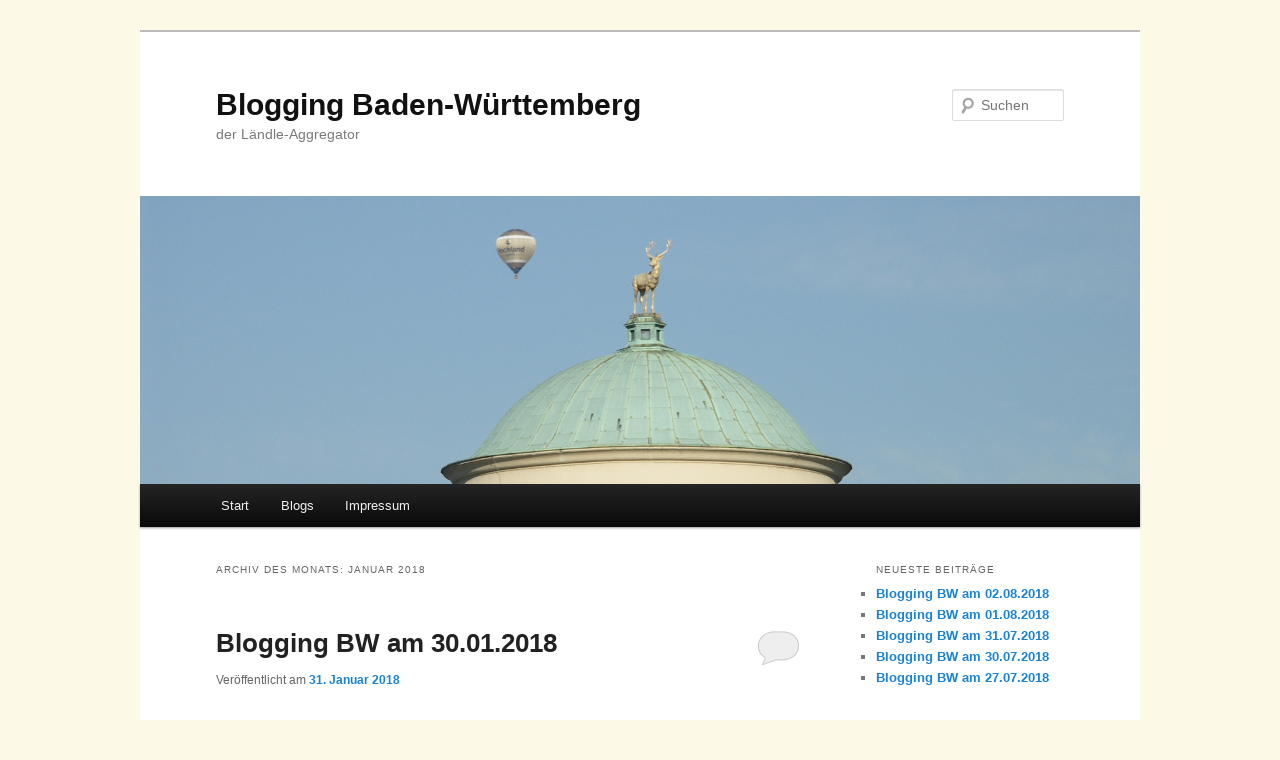

--- FILE ---
content_type: text/html; charset=UTF-8
request_url: https://blogging-bw.de/2018/01/
body_size: 12279
content:
<!DOCTYPE html>
<html lang="de">
<head>
<meta charset="UTF-8" />
<meta name="viewport" content="width=device-width, initial-scale=1.0" />
<title>
Januar | 2018 | Blogging Baden-Württemberg	</title>
<link rel="profile" href="https://gmpg.org/xfn/11" />
<link rel="stylesheet" type="text/css" media="all" href="https://blogging-bw.de/wp-content/themes/twentyeleven/style.css?ver=20251202" />
<link rel="pingback" href="https://blogging-bw.de/xmlrpc.php">
<meta name='robots' content='max-image-preview:large' />
<link rel="alternate" type="application/rss+xml" title="Blogging Baden-Württemberg &raquo; Feed" href="https://blogging-bw.de/feed/" />
<link rel="alternate" type="application/rss+xml" title="Blogging Baden-Württemberg &raquo; Kommentar-Feed" href="https://blogging-bw.de/comments/feed/" />
<style id='wp-img-auto-sizes-contain-inline-css' type='text/css'>
img:is([sizes=auto i],[sizes^="auto," i]){contain-intrinsic-size:3000px 1500px}
/*# sourceURL=wp-img-auto-sizes-contain-inline-css */
</style>
<style id='wp-emoji-styles-inline-css' type='text/css'>

	img.wp-smiley, img.emoji {
		display: inline !important;
		border: none !important;
		box-shadow: none !important;
		height: 1em !important;
		width: 1em !important;
		margin: 0 0.07em !important;
		vertical-align: -0.1em !important;
		background: none !important;
		padding: 0 !important;
	}
/*# sourceURL=wp-emoji-styles-inline-css */
</style>
<style id='wp-block-library-inline-css' type='text/css'>
:root{--wp-block-synced-color:#7a00df;--wp-block-synced-color--rgb:122,0,223;--wp-bound-block-color:var(--wp-block-synced-color);--wp-editor-canvas-background:#ddd;--wp-admin-theme-color:#007cba;--wp-admin-theme-color--rgb:0,124,186;--wp-admin-theme-color-darker-10:#006ba1;--wp-admin-theme-color-darker-10--rgb:0,107,160.5;--wp-admin-theme-color-darker-20:#005a87;--wp-admin-theme-color-darker-20--rgb:0,90,135;--wp-admin-border-width-focus:2px}@media (min-resolution:192dpi){:root{--wp-admin-border-width-focus:1.5px}}.wp-element-button{cursor:pointer}:root .has-very-light-gray-background-color{background-color:#eee}:root .has-very-dark-gray-background-color{background-color:#313131}:root .has-very-light-gray-color{color:#eee}:root .has-very-dark-gray-color{color:#313131}:root .has-vivid-green-cyan-to-vivid-cyan-blue-gradient-background{background:linear-gradient(135deg,#00d084,#0693e3)}:root .has-purple-crush-gradient-background{background:linear-gradient(135deg,#34e2e4,#4721fb 50%,#ab1dfe)}:root .has-hazy-dawn-gradient-background{background:linear-gradient(135deg,#faaca8,#dad0ec)}:root .has-subdued-olive-gradient-background{background:linear-gradient(135deg,#fafae1,#67a671)}:root .has-atomic-cream-gradient-background{background:linear-gradient(135deg,#fdd79a,#004a59)}:root .has-nightshade-gradient-background{background:linear-gradient(135deg,#330968,#31cdcf)}:root .has-midnight-gradient-background{background:linear-gradient(135deg,#020381,#2874fc)}:root{--wp--preset--font-size--normal:16px;--wp--preset--font-size--huge:42px}.has-regular-font-size{font-size:1em}.has-larger-font-size{font-size:2.625em}.has-normal-font-size{font-size:var(--wp--preset--font-size--normal)}.has-huge-font-size{font-size:var(--wp--preset--font-size--huge)}.has-text-align-center{text-align:center}.has-text-align-left{text-align:left}.has-text-align-right{text-align:right}.has-fit-text{white-space:nowrap!important}#end-resizable-editor-section{display:none}.aligncenter{clear:both}.items-justified-left{justify-content:flex-start}.items-justified-center{justify-content:center}.items-justified-right{justify-content:flex-end}.items-justified-space-between{justify-content:space-between}.screen-reader-text{border:0;clip-path:inset(50%);height:1px;margin:-1px;overflow:hidden;padding:0;position:absolute;width:1px;word-wrap:normal!important}.screen-reader-text:focus{background-color:#ddd;clip-path:none;color:#444;display:block;font-size:1em;height:auto;left:5px;line-height:normal;padding:15px 23px 14px;text-decoration:none;top:5px;width:auto;z-index:100000}html :where(.has-border-color){border-style:solid}html :where([style*=border-top-color]){border-top-style:solid}html :where([style*=border-right-color]){border-right-style:solid}html :where([style*=border-bottom-color]){border-bottom-style:solid}html :where([style*=border-left-color]){border-left-style:solid}html :where([style*=border-width]){border-style:solid}html :where([style*=border-top-width]){border-top-style:solid}html :where([style*=border-right-width]){border-right-style:solid}html :where([style*=border-bottom-width]){border-bottom-style:solid}html :where([style*=border-left-width]){border-left-style:solid}html :where(img[class*=wp-image-]){height:auto;max-width:100%}:where(figure){margin:0 0 1em}html :where(.is-position-sticky){--wp-admin--admin-bar--position-offset:var(--wp-admin--admin-bar--height,0px)}@media screen and (max-width:600px){html :where(.is-position-sticky){--wp-admin--admin-bar--position-offset:0px}}

/*# sourceURL=wp-block-library-inline-css */
</style><style id='global-styles-inline-css' type='text/css'>
:root{--wp--preset--aspect-ratio--square: 1;--wp--preset--aspect-ratio--4-3: 4/3;--wp--preset--aspect-ratio--3-4: 3/4;--wp--preset--aspect-ratio--3-2: 3/2;--wp--preset--aspect-ratio--2-3: 2/3;--wp--preset--aspect-ratio--16-9: 16/9;--wp--preset--aspect-ratio--9-16: 9/16;--wp--preset--color--black: #000;--wp--preset--color--cyan-bluish-gray: #abb8c3;--wp--preset--color--white: #fff;--wp--preset--color--pale-pink: #f78da7;--wp--preset--color--vivid-red: #cf2e2e;--wp--preset--color--luminous-vivid-orange: #ff6900;--wp--preset--color--luminous-vivid-amber: #fcb900;--wp--preset--color--light-green-cyan: #7bdcb5;--wp--preset--color--vivid-green-cyan: #00d084;--wp--preset--color--pale-cyan-blue: #8ed1fc;--wp--preset--color--vivid-cyan-blue: #0693e3;--wp--preset--color--vivid-purple: #9b51e0;--wp--preset--color--blue: #1982d1;--wp--preset--color--dark-gray: #373737;--wp--preset--color--medium-gray: #666;--wp--preset--color--light-gray: #e2e2e2;--wp--preset--gradient--vivid-cyan-blue-to-vivid-purple: linear-gradient(135deg,rgb(6,147,227) 0%,rgb(155,81,224) 100%);--wp--preset--gradient--light-green-cyan-to-vivid-green-cyan: linear-gradient(135deg,rgb(122,220,180) 0%,rgb(0,208,130) 100%);--wp--preset--gradient--luminous-vivid-amber-to-luminous-vivid-orange: linear-gradient(135deg,rgb(252,185,0) 0%,rgb(255,105,0) 100%);--wp--preset--gradient--luminous-vivid-orange-to-vivid-red: linear-gradient(135deg,rgb(255,105,0) 0%,rgb(207,46,46) 100%);--wp--preset--gradient--very-light-gray-to-cyan-bluish-gray: linear-gradient(135deg,rgb(238,238,238) 0%,rgb(169,184,195) 100%);--wp--preset--gradient--cool-to-warm-spectrum: linear-gradient(135deg,rgb(74,234,220) 0%,rgb(151,120,209) 20%,rgb(207,42,186) 40%,rgb(238,44,130) 60%,rgb(251,105,98) 80%,rgb(254,248,76) 100%);--wp--preset--gradient--blush-light-purple: linear-gradient(135deg,rgb(255,206,236) 0%,rgb(152,150,240) 100%);--wp--preset--gradient--blush-bordeaux: linear-gradient(135deg,rgb(254,205,165) 0%,rgb(254,45,45) 50%,rgb(107,0,62) 100%);--wp--preset--gradient--luminous-dusk: linear-gradient(135deg,rgb(255,203,112) 0%,rgb(199,81,192) 50%,rgb(65,88,208) 100%);--wp--preset--gradient--pale-ocean: linear-gradient(135deg,rgb(255,245,203) 0%,rgb(182,227,212) 50%,rgb(51,167,181) 100%);--wp--preset--gradient--electric-grass: linear-gradient(135deg,rgb(202,248,128) 0%,rgb(113,206,126) 100%);--wp--preset--gradient--midnight: linear-gradient(135deg,rgb(2,3,129) 0%,rgb(40,116,252) 100%);--wp--preset--font-size--small: 13px;--wp--preset--font-size--medium: 20px;--wp--preset--font-size--large: 36px;--wp--preset--font-size--x-large: 42px;--wp--preset--spacing--20: 0.44rem;--wp--preset--spacing--30: 0.67rem;--wp--preset--spacing--40: 1rem;--wp--preset--spacing--50: 1.5rem;--wp--preset--spacing--60: 2.25rem;--wp--preset--spacing--70: 3.38rem;--wp--preset--spacing--80: 5.06rem;--wp--preset--shadow--natural: 6px 6px 9px rgba(0, 0, 0, 0.2);--wp--preset--shadow--deep: 12px 12px 50px rgba(0, 0, 0, 0.4);--wp--preset--shadow--sharp: 6px 6px 0px rgba(0, 0, 0, 0.2);--wp--preset--shadow--outlined: 6px 6px 0px -3px rgb(255, 255, 255), 6px 6px rgb(0, 0, 0);--wp--preset--shadow--crisp: 6px 6px 0px rgb(0, 0, 0);}:where(.is-layout-flex){gap: 0.5em;}:where(.is-layout-grid){gap: 0.5em;}body .is-layout-flex{display: flex;}.is-layout-flex{flex-wrap: wrap;align-items: center;}.is-layout-flex > :is(*, div){margin: 0;}body .is-layout-grid{display: grid;}.is-layout-grid > :is(*, div){margin: 0;}:where(.wp-block-columns.is-layout-flex){gap: 2em;}:where(.wp-block-columns.is-layout-grid){gap: 2em;}:where(.wp-block-post-template.is-layout-flex){gap: 1.25em;}:where(.wp-block-post-template.is-layout-grid){gap: 1.25em;}.has-black-color{color: var(--wp--preset--color--black) !important;}.has-cyan-bluish-gray-color{color: var(--wp--preset--color--cyan-bluish-gray) !important;}.has-white-color{color: var(--wp--preset--color--white) !important;}.has-pale-pink-color{color: var(--wp--preset--color--pale-pink) !important;}.has-vivid-red-color{color: var(--wp--preset--color--vivid-red) !important;}.has-luminous-vivid-orange-color{color: var(--wp--preset--color--luminous-vivid-orange) !important;}.has-luminous-vivid-amber-color{color: var(--wp--preset--color--luminous-vivid-amber) !important;}.has-light-green-cyan-color{color: var(--wp--preset--color--light-green-cyan) !important;}.has-vivid-green-cyan-color{color: var(--wp--preset--color--vivid-green-cyan) !important;}.has-pale-cyan-blue-color{color: var(--wp--preset--color--pale-cyan-blue) !important;}.has-vivid-cyan-blue-color{color: var(--wp--preset--color--vivid-cyan-blue) !important;}.has-vivid-purple-color{color: var(--wp--preset--color--vivid-purple) !important;}.has-black-background-color{background-color: var(--wp--preset--color--black) !important;}.has-cyan-bluish-gray-background-color{background-color: var(--wp--preset--color--cyan-bluish-gray) !important;}.has-white-background-color{background-color: var(--wp--preset--color--white) !important;}.has-pale-pink-background-color{background-color: var(--wp--preset--color--pale-pink) !important;}.has-vivid-red-background-color{background-color: var(--wp--preset--color--vivid-red) !important;}.has-luminous-vivid-orange-background-color{background-color: var(--wp--preset--color--luminous-vivid-orange) !important;}.has-luminous-vivid-amber-background-color{background-color: var(--wp--preset--color--luminous-vivid-amber) !important;}.has-light-green-cyan-background-color{background-color: var(--wp--preset--color--light-green-cyan) !important;}.has-vivid-green-cyan-background-color{background-color: var(--wp--preset--color--vivid-green-cyan) !important;}.has-pale-cyan-blue-background-color{background-color: var(--wp--preset--color--pale-cyan-blue) !important;}.has-vivid-cyan-blue-background-color{background-color: var(--wp--preset--color--vivid-cyan-blue) !important;}.has-vivid-purple-background-color{background-color: var(--wp--preset--color--vivid-purple) !important;}.has-black-border-color{border-color: var(--wp--preset--color--black) !important;}.has-cyan-bluish-gray-border-color{border-color: var(--wp--preset--color--cyan-bluish-gray) !important;}.has-white-border-color{border-color: var(--wp--preset--color--white) !important;}.has-pale-pink-border-color{border-color: var(--wp--preset--color--pale-pink) !important;}.has-vivid-red-border-color{border-color: var(--wp--preset--color--vivid-red) !important;}.has-luminous-vivid-orange-border-color{border-color: var(--wp--preset--color--luminous-vivid-orange) !important;}.has-luminous-vivid-amber-border-color{border-color: var(--wp--preset--color--luminous-vivid-amber) !important;}.has-light-green-cyan-border-color{border-color: var(--wp--preset--color--light-green-cyan) !important;}.has-vivid-green-cyan-border-color{border-color: var(--wp--preset--color--vivid-green-cyan) !important;}.has-pale-cyan-blue-border-color{border-color: var(--wp--preset--color--pale-cyan-blue) !important;}.has-vivid-cyan-blue-border-color{border-color: var(--wp--preset--color--vivid-cyan-blue) !important;}.has-vivid-purple-border-color{border-color: var(--wp--preset--color--vivid-purple) !important;}.has-vivid-cyan-blue-to-vivid-purple-gradient-background{background: var(--wp--preset--gradient--vivid-cyan-blue-to-vivid-purple) !important;}.has-light-green-cyan-to-vivid-green-cyan-gradient-background{background: var(--wp--preset--gradient--light-green-cyan-to-vivid-green-cyan) !important;}.has-luminous-vivid-amber-to-luminous-vivid-orange-gradient-background{background: var(--wp--preset--gradient--luminous-vivid-amber-to-luminous-vivid-orange) !important;}.has-luminous-vivid-orange-to-vivid-red-gradient-background{background: var(--wp--preset--gradient--luminous-vivid-orange-to-vivid-red) !important;}.has-very-light-gray-to-cyan-bluish-gray-gradient-background{background: var(--wp--preset--gradient--very-light-gray-to-cyan-bluish-gray) !important;}.has-cool-to-warm-spectrum-gradient-background{background: var(--wp--preset--gradient--cool-to-warm-spectrum) !important;}.has-blush-light-purple-gradient-background{background: var(--wp--preset--gradient--blush-light-purple) !important;}.has-blush-bordeaux-gradient-background{background: var(--wp--preset--gradient--blush-bordeaux) !important;}.has-luminous-dusk-gradient-background{background: var(--wp--preset--gradient--luminous-dusk) !important;}.has-pale-ocean-gradient-background{background: var(--wp--preset--gradient--pale-ocean) !important;}.has-electric-grass-gradient-background{background: var(--wp--preset--gradient--electric-grass) !important;}.has-midnight-gradient-background{background: var(--wp--preset--gradient--midnight) !important;}.has-small-font-size{font-size: var(--wp--preset--font-size--small) !important;}.has-medium-font-size{font-size: var(--wp--preset--font-size--medium) !important;}.has-large-font-size{font-size: var(--wp--preset--font-size--large) !important;}.has-x-large-font-size{font-size: var(--wp--preset--font-size--x-large) !important;}
/*# sourceURL=global-styles-inline-css */
</style>

<style id='classic-theme-styles-inline-css' type='text/css'>
/*! This file is auto-generated */
.wp-block-button__link{color:#fff;background-color:#32373c;border-radius:9999px;box-shadow:none;text-decoration:none;padding:calc(.667em + 2px) calc(1.333em + 2px);font-size:1.125em}.wp-block-file__button{background:#32373c;color:#fff;text-decoration:none}
/*# sourceURL=/wp-includes/css/classic-themes.min.css */
</style>
<link rel='stylesheet' id='twentyeleven-block-style-css' href='https://blogging-bw.de/wp-content/themes/twentyeleven/blocks.css?ver=20240703' type='text/css' media='all' />
<link rel="https://api.w.org/" href="https://blogging-bw.de/wp-json/" /><link rel="EditURI" type="application/rsd+xml" title="RSD" href="https://blogging-bw.de/xmlrpc.php?rsd" />
<meta name="generator" content="WordPress 6.9" />
<script src='https://wazong.de/?dm=20d499ad68ab1ed9fdd1f6aacceca39f&amp;action=load&amp;blogid=16&amp;siteid=1&amp;t=1074379179&amp;back=https%3A%2F%2Fblogging-bw.de%2F2018%2F01%2F' type='text/javascript'></script><style type="text/css">.recentcomments a{display:inline !important;padding:0 !important;margin:0 !important;}</style><style type="text/css" id="custom-background-css">
body.custom-background { background-color: #FCFAE7; }
</style>
	</head>

<body class="archive date custom-background wp-embed-responsive wp-theme-twentyeleven single-author two-column right-sidebar">
<div class="skip-link"><a class="assistive-text" href="#content">Zum primären Inhalt springen</a></div><div class="skip-link"><a class="assistive-text" href="#secondary">Zum sekundären Inhalt springen</a></div><div id="page" class="hfeed">
	<header id="branding">
			<hgroup>
									<h1 id="site-title"><span><a href="https://blogging-bw.de/" rel="home" >Blogging Baden-Württemberg</a></span></h1>
										<h2 id="site-description">der Ländle-Aggregator</h2>
							</hgroup>

						<a href="https://blogging-bw.de/" rel="home" >
				<img src="https://blogging-bw.de/files/2012/12/blogging-bw-bg01.jpg" width="1000" height="288" alt="Blogging Baden-Württemberg" srcset="https://blogging-bw.de/files/2012/12/blogging-bw-bg01.jpg 1000w, https://blogging-bw.de/files/2012/12/blogging-bw-bg01-300x86.jpg 300w, https://blogging-bw.de/files/2012/12/blogging-bw-bg01-500x144.jpg 500w" sizes="(max-width: 1000px) 100vw, 1000px" decoding="async" fetchpriority="high" />			</a>
			
									<form method="get" id="searchform" action="https://blogging-bw.de/">
		<label for="s" class="assistive-text">Suchen</label>
		<input type="text" class="field" name="s" id="s" placeholder="Suchen" />
		<input type="submit" class="submit" name="submit" id="searchsubmit" value="Suchen" />
	</form>
			
			<nav id="access">
				<h3 class="assistive-text">Hauptmenü</h3>
				<div class="menu"><ul>
<li ><a href="https://blogging-bw.de/">Start</a></li><li class="page_item page-item-11"><a href="https://blogging-bw.de/blogs/">Blogs</a></li>
<li class="page_item page-item-6"><a href="https://blogging-bw.de/impressum/">Impressum</a></li>
</ul></div>
			</nav><!-- #access -->
	</header><!-- #branding -->


	<div id="main">

		<section id="primary">
			<div id="content" role="main">

			
				<header class="page-header">
					<h1 class="page-title">
						Archiv des Monats: <span>Januar 2018</span>					</h1>
				</header>

							<nav id="nav-above">
				<h3 class="assistive-text">Beitragsnavigation</h3>
									<div class="nav-previous"><a href="https://blogging-bw.de/2018/01/page/2/" ><span class="meta-nav">&larr;</span> Ältere Beiträge</a></div>
				
							</nav><!-- #nav-above -->
			
				
					
	<article id="post-3195" class="post-3195 post type-post status-publish format-standard hentry category-allgemein">
		<header class="entry-header">
						<h1 class="entry-title"><a href="https://blogging-bw.de/2018/01/31/blogging-bw-am-30-01-2018/" rel="bookmark">Blogging BW am 30.01.2018</a></h1>
			
						<div class="entry-meta">
				<span class="sep">Veröffentlicht am </span><a href="https://blogging-bw.de/2018/01/31/blogging-bw-am-30-01-2018/" title="01:11" rel="bookmark"><time class="entry-date" datetime="2018-01-31T01:11:03+01:00">31. Januar 2018</time></a><span class="by-author"> <span class="sep"> von </span> <span class="author vcard"><a class="url fn n" href="https://blogging-bw.de/author/bwbot/" title="Alle Beiträge von bwbot anzeigen" rel="author">bwbot</a></span></span>			</div><!-- .entry-meta -->
			
						<div class="comments-link">
				<a href="https://blogging-bw.de/2018/01/31/blogging-bw-am-30-01-2018/#respond"><span class="leave-reply">Antworten</span></a>			</div>
					</header><!-- .entry-header -->

				<div class="entry-content">
			<ul>
<li>16:00: <span class="user"><strong><a href="http://hubert-testet.de/currywurst-stuttgart-flughafen-ess-bahn/">Currywurst am Stuttgarter Flughafen: Das EsS-Bahn</a></strong></span><br />
Hubert Mayer   (@<a href="http://twitter.com/hubert_testet">hubert_testet</a>) in <a href="http://hubert-testet.de/">Hubert Testet</a>:</p>
<blockquote><p>Heute mal in aller Kürze einen Blick auf das EsS-bahn und seine Currywurst am Stuttgarter Flughafen. EsS-Bahn? Ja, dem einen oder der anderen vielleicht auch bekannt vom Flughafen Tegel in Berlin. Und auch noch drei weitere dieser Currywurst Imbisse [&#8230;]</p></blockquote>
</li>
<li>20:04: <span class="user"><strong><a href="https://travellerblog.eu/winterweinweg-kernen/">WinterWeinweg Kernen im Remstal – eine gelungene Premiere in 2018</a></strong></span><br />
Hubert Mayer   (@<a href="http://twitter.com/travellerblog">travellerblog</a>) in <a href="http://travellerblog.eu/">Travellerblog</a>:</p>
<blockquote><p>Zufällig hatte ich es über Facebook mitbekommen, dass im Remstal in Kernen dieses Jahr der erste WinterWeinweg stattfinden sollte. Kernen ist zwar von Stuttgart aus nur sehr suboptimal mit dem ÖPNV angebunden, vor allem am Wochenende. [&#8230;]</p></blockquote>
</li>
</ul>
					</div><!-- .entry-content -->
		
		<footer class="entry-meta">
			
										<span class="cat-links">
					<span class="entry-utility-prep entry-utility-prep-cat-links">Veröffentlicht unter</span> <a href="https://blogging-bw.de/category/allgemein/" rel="category tag">Allgemein</a>			</span>
							
										
										<span class="sep"> | </span>
						<span class="comments-link"><a href="https://blogging-bw.de/2018/01/31/blogging-bw-am-30-01-2018/#respond"><span class="leave-reply">Schreibe einen Kommentar</span></a></span>
			
					</footer><!-- .entry-meta -->
	</article><!-- #post-3195 -->

				
					
	<article id="post-3193" class="post-3193 post type-post status-publish format-standard hentry category-allgemein">
		<header class="entry-header">
						<h1 class="entry-title"><a href="https://blogging-bw.de/2018/01/30/blogging-bw-am-29-01-2018/" rel="bookmark">Blogging BW am 29.01.2018</a></h1>
			
						<div class="entry-meta">
				<span class="sep">Veröffentlicht am </span><a href="https://blogging-bw.de/2018/01/30/blogging-bw-am-29-01-2018/" title="01:11" rel="bookmark"><time class="entry-date" datetime="2018-01-30T01:11:03+01:00">30. Januar 2018</time></a><span class="by-author"> <span class="sep"> von </span> <span class="author vcard"><a class="url fn n" href="https://blogging-bw.de/author/bwbot/" title="Alle Beiträge von bwbot anzeigen" rel="author">bwbot</a></span></span>			</div><!-- .entry-meta -->
			
						<div class="comments-link">
				<a href="https://blogging-bw.de/2018/01/30/blogging-bw-am-29-01-2018/#respond"><span class="leave-reply">Antworten</span></a>			</div>
					</header><!-- .entry-header -->

				<div class="entry-content">
			<ul>
<li>13:37: <span class="user"><strong><a href="http://www.ogok.de/2018/01/business-model-canvas-was-ist-das-und.html">Business Model Canvas &#8211; Was ist das und welche Hilfstools gibt es online&#8230;</a></strong></span><br />
Oliver Gassner   (@<a href="http://twitter.com/oliverg">oliverg</a>) in <a href="http://www.ogok.de/">OGOK oliver gassner online-kommunikation</a>:</p>
<blockquote><p>Business Model Canvas erklärt: WirtschfatsministeriumErklärt auf Englisch: Business Model Canvas: Kostenlose Tools bei Canvanizer Kostenlose Android App: Business Model Canvas und SWOT-Snalyse</p></blockquote>
</li>
</ul>
					</div><!-- .entry-content -->
		
		<footer class="entry-meta">
			
										<span class="cat-links">
					<span class="entry-utility-prep entry-utility-prep-cat-links">Veröffentlicht unter</span> <a href="https://blogging-bw.de/category/allgemein/" rel="category tag">Allgemein</a>			</span>
							
										
										<span class="sep"> | </span>
						<span class="comments-link"><a href="https://blogging-bw.de/2018/01/30/blogging-bw-am-29-01-2018/#respond"><span class="leave-reply">Schreibe einen Kommentar</span></a></span>
			
					</footer><!-- .entry-meta -->
	</article><!-- #post-3193 -->

				
					
	<article id="post-3191" class="post-3191 post type-post status-publish format-standard hentry category-allgemein">
		<header class="entry-header">
						<h1 class="entry-title"><a href="https://blogging-bw.de/2018/01/29/blogging-bw-am-28-01-2018/" rel="bookmark">Blogging BW am 28.01.2018</a></h1>
			
						<div class="entry-meta">
				<span class="sep">Veröffentlicht am </span><a href="https://blogging-bw.de/2018/01/29/blogging-bw-am-28-01-2018/" title="01:11" rel="bookmark"><time class="entry-date" datetime="2018-01-29T01:11:04+01:00">29. Januar 2018</time></a><span class="by-author"> <span class="sep"> von </span> <span class="author vcard"><a class="url fn n" href="https://blogging-bw.de/author/bwbot/" title="Alle Beiträge von bwbot anzeigen" rel="author">bwbot</a></span></span>			</div><!-- .entry-meta -->
			
						<div class="comments-link">
				<a href="https://blogging-bw.de/2018/01/29/blogging-bw-am-28-01-2018/#respond"><span class="leave-reply">Antworten</span></a>			</div>
					</header><!-- .entry-header -->

				<div class="entry-content">
			<ul>
<li>18:40: <span class="user"><strong><a href="http://micialmedia.de/2018/01/action-painting-mit-fahar/">Action-Painting mit FAHAR</a></strong></span><br />
Michael M. Roth   (@<a href="http://twitter.com/micialmedia">micialmedia</a>) in <a href="http://micialmedia.de/">Micial Media</a>:</p>
<blockquote><p>Der im irakischen Bagdad geborene Fahar Al Salih, oder als Künstlername einfach FAHAR, ist ein Mann von Welt und ein Weltenmensch. Schon viele unterschiedliche Systeme und Kulturen in Ost und West, Nord und Süd, hat er erlebt. [&#8230;]</p></blockquote>
</li>
<li>20:44: <span class="user"><strong><a href="http://blog.mahrko.de/2018/01/28/nach-zwei-tagen-in-boehmen-und-niederschlesien/">Nach zwei Tagen in Böhmen und Niederschlesien</a></strong></span><br />
Marco Bereth   (@<a href="http://twitter.com/mahrko">mahrko</a>) in <a href="http://blog.mahrko.de/">blog.mahrko.de</a>:</p>
<blockquote><p>Dass ich wieder auf Eisenbahnreise bin, habt ihr ja vielleicht schon im letzten Blogpost gelesen. Mein zweiter Reisetag neigt sich gerade dem Ende und die ersten Eindrücke sind &#8211; ganz im Gegenteil zu Verspätungsminuten &#8211; schon zahlreich gesammelt. [&#8230;]</p></blockquote>
</li>
</ul>
					</div><!-- .entry-content -->
		
		<footer class="entry-meta">
			
										<span class="cat-links">
					<span class="entry-utility-prep entry-utility-prep-cat-links">Veröffentlicht unter</span> <a href="https://blogging-bw.de/category/allgemein/" rel="category tag">Allgemein</a>			</span>
							
										
										<span class="sep"> | </span>
						<span class="comments-link"><a href="https://blogging-bw.de/2018/01/29/blogging-bw-am-28-01-2018/#respond"><span class="leave-reply">Schreibe einen Kommentar</span></a></span>
			
					</footer><!-- .entry-meta -->
	</article><!-- #post-3191 -->

				
					
	<article id="post-3189" class="post-3189 post type-post status-publish format-standard hentry category-allgemein">
		<header class="entry-header">
						<h1 class="entry-title"><a href="https://blogging-bw.de/2018/01/28/blogging-bw-am-27-01-2018/" rel="bookmark">Blogging BW am 27.01.2018</a></h1>
			
						<div class="entry-meta">
				<span class="sep">Veröffentlicht am </span><a href="https://blogging-bw.de/2018/01/28/blogging-bw-am-27-01-2018/" title="01:11" rel="bookmark"><time class="entry-date" datetime="2018-01-28T01:11:03+01:00">28. Januar 2018</time></a><span class="by-author"> <span class="sep"> von </span> <span class="author vcard"><a class="url fn n" href="https://blogging-bw.de/author/bwbot/" title="Alle Beiträge von bwbot anzeigen" rel="author">bwbot</a></span></span>			</div><!-- .entry-meta -->
			
						<div class="comments-link">
				<a href="https://blogging-bw.de/2018/01/28/blogging-bw-am-27-01-2018/#respond"><span class="leave-reply">Antworten</span></a>			</div>
					</header><!-- .entry-header -->

				<div class="entry-content">
			<ul>
<li>17:35: <span class="user"><strong><a href="https://publizist.wordpress.com/2018/01/27/liz-taylor-an-der-kttelbecke/">Liz Taylor an der Köttelbecke</a></strong></span><br />
Immo Sennewald   (@<a href="http://twitter.com/publizist">publizist</a>) in <a href="http://publizist.wordpress.com/">Publizist &#8211; Eigensinn verpflichtet!</a>:</p>
<blockquote><p>Sie wissen nicht, was eine Köttelbecke ist? Dann wissen Sie wenig über das Ruhrgebiet und seinen besonderen Charme. Keine Ahnung, ob Reste davon die nächsten Jahre, geschweige Jahrzehnte überleben werden. [&#8230;]</p></blockquote>
</li>
</ul>
					</div><!-- .entry-content -->
		
		<footer class="entry-meta">
			
										<span class="cat-links">
					<span class="entry-utility-prep entry-utility-prep-cat-links">Veröffentlicht unter</span> <a href="https://blogging-bw.de/category/allgemein/" rel="category tag">Allgemein</a>			</span>
							
										
										<span class="sep"> | </span>
						<span class="comments-link"><a href="https://blogging-bw.de/2018/01/28/blogging-bw-am-27-01-2018/#respond"><span class="leave-reply">Schreibe einen Kommentar</span></a></span>
			
					</footer><!-- .entry-meta -->
	</article><!-- #post-3189 -->

				
					
	<article id="post-3187" class="post-3187 post type-post status-publish format-standard hentry category-allgemein">
		<header class="entry-header">
						<h1 class="entry-title"><a href="https://blogging-bw.de/2018/01/27/blogging-bw-am-26-01-2018/" rel="bookmark">Blogging BW am 26.01.2018</a></h1>
			
						<div class="entry-meta">
				<span class="sep">Veröffentlicht am </span><a href="https://blogging-bw.de/2018/01/27/blogging-bw-am-26-01-2018/" title="01:11" rel="bookmark"><time class="entry-date" datetime="2018-01-27T01:11:03+01:00">27. Januar 2018</time></a><span class="by-author"> <span class="sep"> von </span> <span class="author vcard"><a class="url fn n" href="https://blogging-bw.de/author/bwbot/" title="Alle Beiträge von bwbot anzeigen" rel="author">bwbot</a></span></span>			</div><!-- .entry-meta -->
			
						<div class="comments-link">
				<a href="https://blogging-bw.de/2018/01/27/blogging-bw-am-26-01-2018/#respond"><span class="leave-reply">Antworten</span></a>			</div>
					</header><!-- .entry-header -->

				<div class="entry-content">
			<ul>
<li>19:52: <span class="user"><strong><a href="http://hubert-testet.de/burger-stuttgart-bos-burger-bar/">Burger Stuttgart: Das Bo’s Burger &amp; Bar in der Schwabstrasse (S-West)</a></strong></span><br />
Hubert Mayer   (@<a href="http://twitter.com/hubert_testet">hubert_testet</a>) in <a href="http://hubert-testet.de/">Hubert Testet</a>:</p>
<blockquote><p>Auf Instagram hatte ich heute morgen beim Burgermädchen ihren Burger von Bo&#8217;s Burger &#038; Bar entdeckt, ein Burgerladen, der Ende 2017 im ehemaligen Soho im Stuttgarter Westen aufgemacht hat. Da ich heute eh zum Essen verabredet war, [&#8230;]</p></blockquote>
</li>
</ul>
					</div><!-- .entry-content -->
		
		<footer class="entry-meta">
			
										<span class="cat-links">
					<span class="entry-utility-prep entry-utility-prep-cat-links">Veröffentlicht unter</span> <a href="https://blogging-bw.de/category/allgemein/" rel="category tag">Allgemein</a>			</span>
							
										
										<span class="sep"> | </span>
						<span class="comments-link"><a href="https://blogging-bw.de/2018/01/27/blogging-bw-am-26-01-2018/#respond"><span class="leave-reply">Schreibe einen Kommentar</span></a></span>
			
					</footer><!-- .entry-meta -->
	</article><!-- #post-3187 -->

				
					
	<article id="post-3185" class="post-3185 post type-post status-publish format-standard hentry category-allgemein">
		<header class="entry-header">
						<h1 class="entry-title"><a href="https://blogging-bw.de/2018/01/26/blogging-bw-am-25-01-2018/" rel="bookmark">Blogging BW am 25.01.2018</a></h1>
			
						<div class="entry-meta">
				<span class="sep">Veröffentlicht am </span><a href="https://blogging-bw.de/2018/01/26/blogging-bw-am-25-01-2018/" title="01:11" rel="bookmark"><time class="entry-date" datetime="2018-01-26T01:11:04+01:00">26. Januar 2018</time></a><span class="by-author"> <span class="sep"> von </span> <span class="author vcard"><a class="url fn n" href="https://blogging-bw.de/author/bwbot/" title="Alle Beiträge von bwbot anzeigen" rel="author">bwbot</a></span></span>			</div><!-- .entry-meta -->
			
						<div class="comments-link">
				<a href="https://blogging-bw.de/2018/01/26/blogging-bw-am-25-01-2018/#respond"><span class="leave-reply">Antworten</span></a>			</div>
					</header><!-- .entry-header -->

				<div class="entry-content">
			<ul>
<li>09:26: <span class="user"><strong><a href="http://www.dia-blog.de/im-ernst-airbnb/">Im Ernst, airbnb?</a></strong></span><br />
Ulrich Eder   (@<a href="http://twitter.com/uliuli">uliuli</a>) in <a href="http://www.dia-blog.de/">dia-blog</a>:</p>
<blockquote></blockquote>
</li>
</ul>
					</div><!-- .entry-content -->
		
		<footer class="entry-meta">
			
										<span class="cat-links">
					<span class="entry-utility-prep entry-utility-prep-cat-links">Veröffentlicht unter</span> <a href="https://blogging-bw.de/category/allgemein/" rel="category tag">Allgemein</a>			</span>
							
										
										<span class="sep"> | </span>
						<span class="comments-link"><a href="https://blogging-bw.de/2018/01/26/blogging-bw-am-25-01-2018/#respond"><span class="leave-reply">Schreibe einen Kommentar</span></a></span>
			
					</footer><!-- .entry-meta -->
	</article><!-- #post-3185 -->

				
					
	<article id="post-3183" class="post-3183 post type-post status-publish format-standard hentry category-allgemein">
		<header class="entry-header">
						<h1 class="entry-title"><a href="https://blogging-bw.de/2018/01/25/blogging-bw-am-24-01-2018/" rel="bookmark">Blogging BW am 24.01.2018</a></h1>
			
						<div class="entry-meta">
				<span class="sep">Veröffentlicht am </span><a href="https://blogging-bw.de/2018/01/25/blogging-bw-am-24-01-2018/" title="01:11" rel="bookmark"><time class="entry-date" datetime="2018-01-25T01:11:03+01:00">25. Januar 2018</time></a><span class="by-author"> <span class="sep"> von </span> <span class="author vcard"><a class="url fn n" href="https://blogging-bw.de/author/bwbot/" title="Alle Beiträge von bwbot anzeigen" rel="author">bwbot</a></span></span>			</div><!-- .entry-meta -->
			
						<div class="comments-link">
				<a href="https://blogging-bw.de/2018/01/25/blogging-bw-am-24-01-2018/#respond"><span class="leave-reply">Antworten</span></a>			</div>
					</header><!-- .entry-header -->

				<div class="entry-content">
			<ul>
<li>07:22: <span class="user"><strong><a href="http://www.dia-blog.de/das-gift-wirkt/">Das Gift wirkt</a></strong></span><br />
Ulrich Eder   (@<a href="http://twitter.com/uliuli">uliuli</a>) in <a href="http://www.dia-blog.de/">dia-blog</a>:</p>
<blockquote><p>Lieber Deutschlandfunk! Ich schätze deine Nachrichten, deine Moderatoren, deine Sachlichkeit und überhaupt deine Existenz. Wegen dir zahle ich die Rundfunkgebühren gerne. Aber in den Sechsuhrnachrichten heute morgen fielen mir zwei Punkte auf, [&#8230;]</p></blockquote>
</li>
<li>16:14: <span class="user"><strong><a href="http://www.ogok.de/2018/01/auftzeichnung-1-xing-sprechstunde.html">Auftzeichnung 1. XING-Sprechstunde (powered by eyeson &amp; TAE): Kunden finden, die neue Visitenkarte, Firmenseite &amp; Zuständigkeit</a></strong></span><br />
Oliver Gassner   (@<a href="http://twitter.com/oliverg">oliverg</a>) in <a href="http://www.ogok.de/">OGOK oliver gassner online-kommunikation</a>:</p>
<blockquote></blockquote>
</li>
</ul>
					</div><!-- .entry-content -->
		
		<footer class="entry-meta">
			
										<span class="cat-links">
					<span class="entry-utility-prep entry-utility-prep-cat-links">Veröffentlicht unter</span> <a href="https://blogging-bw.de/category/allgemein/" rel="category tag">Allgemein</a>			</span>
							
										
										<span class="sep"> | </span>
						<span class="comments-link"><a href="https://blogging-bw.de/2018/01/25/blogging-bw-am-24-01-2018/#respond"><span class="leave-reply">Schreibe einen Kommentar</span></a></span>
			
					</footer><!-- .entry-meta -->
	</article><!-- #post-3183 -->

				
					
	<article id="post-3181" class="post-3181 post type-post status-publish format-standard hentry category-allgemein tag-30103 tag-30109">
		<header class="entry-header">
						<h1 class="entry-title"><a href="https://blogging-bw.de/2018/01/24/blogging-bw-am-23-01-2018/" rel="bookmark">Blogging BW am 23.01.2018</a></h1>
			
						<div class="entry-meta">
				<span class="sep">Veröffentlicht am </span><a href="https://blogging-bw.de/2018/01/24/blogging-bw-am-23-01-2018/" title="01:11" rel="bookmark"><time class="entry-date" datetime="2018-01-24T01:11:03+01:00">24. Januar 2018</time></a><span class="by-author"> <span class="sep"> von </span> <span class="author vcard"><a class="url fn n" href="https://blogging-bw.de/author/bwbot/" title="Alle Beiträge von bwbot anzeigen" rel="author">bwbot</a></span></span>			</div><!-- .entry-meta -->
			
						<div class="comments-link">
				<a href="https://blogging-bw.de/2018/01/24/blogging-bw-am-23-01-2018/#respond"><span class="leave-reply">Antworten</span></a>			</div>
					</header><!-- .entry-header -->

				<div class="entry-content">
			<ul>
<li>08:55: <span class="user"><strong><a href="http://startup-stuttgart.de/gruendergrillen-64/">Gründergrillen #64</a></strong></span><br />
Team Startup Stuttgart   (@<a href="http://twitter.com/startupstgt">startupstgt</a>) in <a href="http://startup-stuttgart.de/">Startup Stuttgart</a>:</p>
<blockquote><p>Gründergrillen #64 &#8211; Sponsor Menold Bezler &#8211; 15. Mai &#8211; Schankstelle Wer ist Menold Bezler? Die Rechtsanwälte und Notare von Menold Bezler engagieren sich für Unternehmen und Unternehmer. [&#8230;]</p></blockquote>
</li>
<li>09:05: <span class="user"><strong><a href="http://startup-stuttgart.de/gruendergrillen-65/">Gründergrillen #65</a></strong></span><br />
Team Startup Stuttgart   (@<a href="http://twitter.com/startupstgt">startupstgt</a>) in <a href="http://startup-stuttgart.de/">Startup Stuttgart</a>:</p>
<blockquote><p>H/W/S lädt am Dienstag, den 12.06.2018 zum Gründergrillen #65 in die Schankstelle ein! Das kleine, aber feine Programm: 19:00 Uhr: Gründergrillen startet ca. 20:30 Uhr: Einige Startups stellen sich vor (normale Pitches, [&#8230;]</p></blockquote>
</li>
<li>09:51: <span class="user"><strong><a href="https://jkdigital.de/januar-update-von-premiere-pro-cc-2018-die-neuen-funktionen/">Januar-Update von Premiere Pro CC 2018 – Die neuen Funktionen</a></strong></span><br />
Jürgen Kaiser in <a href="http://jkdigital.de/">JKdigital</a>:</p>
<blockquote><p>Mit dem jüngsten Update von Adobes Schnittprogramm Premiere Pro kamen neben Bugfixes auch ein paar neue Features, von den wir uns die wichtigsten einmal anschauen wollen. Bessere Unterstützung von variablen Bildwiederholungsraten (VFR) Die variablen [&#8230;]</p></blockquote>
</li>
<li>20:08: <span class="user"><strong><a href="http://hubert-testet.de/maultaschen-essen-stuttgart-tobis-lecker/">Maultaschen essen in Stuttgart: Das Tobi’s in Stuttgart Mitte gehört zu meinen Favoriten</a></strong></span><br />
Hubert Mayer   (@<a href="http://twitter.com/hubert_testet">hubert_testet</a>) in <a href="http://hubert-testet.de/">Hubert Testet</a>:</p>
<blockquote><p>Ja, ich liebe das Tobi&#8217;s! Mittlerweile komme ich alle 2-3 Wochen mindestens dorthin (Swarm sagte heute, es ist der 3. Checkin in 30 Tagen&#8230;), um das Maultaschen &#8222;Pfännle&#8220; zu essen. Das zeige ich Dir auch gleich. [&#8230;]</p></blockquote>
</li>
</ul>
					</div><!-- .entry-content -->
		
		<footer class="entry-meta">
			
										<span class="cat-links">
					<span class="entry-utility-prep entry-utility-prep-cat-links">Veröffentlicht unter</span> <a href="https://blogging-bw.de/category/allgemein/" rel="category tag">Allgemein</a>			</span>
							
										<span class="sep"> | </span>
								<span class="tag-links">
					<span class="entry-utility-prep entry-utility-prep-tag-links">Verschlagwortet mit</span> <a href="https://blogging-bw.de/tag/64/" rel="tag">64</a>, <a href="https://blogging-bw.de/tag/65/" rel="tag">65</a>			</span>
							
										<span class="sep"> | </span>
						<span class="comments-link"><a href="https://blogging-bw.de/2018/01/24/blogging-bw-am-23-01-2018/#respond"><span class="leave-reply">Schreibe einen Kommentar</span></a></span>
			
					</footer><!-- .entry-meta -->
	</article><!-- #post-3181 -->

				
					
	<article id="post-3179" class="post-3179 post type-post status-publish format-standard hentry category-allgemein">
		<header class="entry-header">
						<h1 class="entry-title"><a href="https://blogging-bw.de/2018/01/23/blogging-bw-am-22-01-2018/" rel="bookmark">Blogging BW am 22.01.2018</a></h1>
			
						<div class="entry-meta">
				<span class="sep">Veröffentlicht am </span><a href="https://blogging-bw.de/2018/01/23/blogging-bw-am-22-01-2018/" title="01:11" rel="bookmark"><time class="entry-date" datetime="2018-01-23T01:11:03+01:00">23. Januar 2018</time></a><span class="by-author"> <span class="sep"> von </span> <span class="author vcard"><a class="url fn n" href="https://blogging-bw.de/author/bwbot/" title="Alle Beiträge von bwbot anzeigen" rel="author">bwbot</a></span></span>			</div><!-- .entry-meta -->
			
						<div class="comments-link">
				<a href="https://blogging-bw.de/2018/01/23/blogging-bw-am-22-01-2018/#respond"><span class="leave-reply">Antworten</span></a>			</div>
					</header><!-- .entry-header -->

				<div class="entry-content">
			<ul>
<li>13:37: <span class="user"><strong><a href="http://www.ogok.de/2018/01/xing-smdc-interview-mit-der-neuen.html">XING SM/DC: Interview mit der neuen Ambassadorin Romy Mlinzk (XING Ambassador-Community Social Media &amp; Digital Communication)</a></strong></span><br />
Oliver Gassner   (@<a href="http://twitter.com/oliverg">oliverg</a>) in <a href="http://www.ogok.de/">OGOK oliver gassner online-kommunikation</a>:</p>
<blockquote></blockquote>
</li>
<li>15:32: <span class="user"><strong><a href="http://socialmedia-institute.com/social-media-online-marketing-studien-2018/">Social Media und Online Marketing Studien 2018</a></strong></span><br />
Markus Besch   (@<a href="http://twitter.com/SocialMediaInst">SocialMediaInst</a>) in <a href="http://www.socialmedia-institute.com/">SocialMedia Institute</a>:</p>
<blockquote><p>SocialMedia Institute (SMI) &#8211; Social Media Strategie / Coaching / Workshops Auch&#160;2018 bieten wir eine Übersicht der wichtigsten Social Media- und Online Marketing-Studien an.&#160;Darin&#160;listen wir&#160;aktuelle Studien, Analysen, Reports, [&#8230;]</p></blockquote>
</li>
<li>20:25: <span class="user"><strong><a href="http://blog.mahrko.de/2018/01/22/winterrail-tschechien-polen-slowakei-oesterreich-liechtenstein-und-schweiz/">(W)interrail – Tschechien, Polen, Slowakei, Österreich, Liechtenstein und Schweiz</a></strong></span><br />
Marco Bereth   (@<a href="http://twitter.com/mahrko">mahrko</a>) in <a href="http://blog.mahrko.de/">blog.mahrko.de</a>:</p>
<blockquote><p>Die Vietnamreise ist zwar immer noch nicht vollständig zu Ende gebloggt, im Sommer die Interrail-Tour nach Montenegro habe ich genauso ausgelassen wie die November-Bahnfahrt ins verschlafene Danzig, da fahre ich schon das nächste Mal weg. [&#8230;]</p></blockquote>
</li>
</ul>
					</div><!-- .entry-content -->
		
		<footer class="entry-meta">
			
										<span class="cat-links">
					<span class="entry-utility-prep entry-utility-prep-cat-links">Veröffentlicht unter</span> <a href="https://blogging-bw.de/category/allgemein/" rel="category tag">Allgemein</a>			</span>
							
										
										<span class="sep"> | </span>
						<span class="comments-link"><a href="https://blogging-bw.de/2018/01/23/blogging-bw-am-22-01-2018/#respond"><span class="leave-reply">Schreibe einen Kommentar</span></a></span>
			
					</footer><!-- .entry-meta -->
	</article><!-- #post-3179 -->

				
					
	<article id="post-3177" class="post-3177 post type-post status-publish format-standard hentry category-allgemein">
		<header class="entry-header">
						<h1 class="entry-title"><a href="https://blogging-bw.de/2018/01/22/blogging-bw-am-21-01-2018/" rel="bookmark">Blogging BW am 21.01.2018</a></h1>
			
						<div class="entry-meta">
				<span class="sep">Veröffentlicht am </span><a href="https://blogging-bw.de/2018/01/22/blogging-bw-am-21-01-2018/" title="01:11" rel="bookmark"><time class="entry-date" datetime="2018-01-22T01:11:03+01:00">22. Januar 2018</time></a><span class="by-author"> <span class="sep"> von </span> <span class="author vcard"><a class="url fn n" href="https://blogging-bw.de/author/bwbot/" title="Alle Beiträge von bwbot anzeigen" rel="author">bwbot</a></span></span>			</div><!-- .entry-meta -->
			
						<div class="comments-link">
				<a href="https://blogging-bw.de/2018/01/22/blogging-bw-am-21-01-2018/#respond"><span class="leave-reply">Antworten</span></a>			</div>
					</header><!-- .entry-header -->

				<div class="entry-content">
			<ul>
<li>17:01: <span class="user"><strong><a href="https://jkdigital.de/schottland-in-8k/">Schottland in 8K</a></strong></span><br />
Jürgen Kaiser in <a href="http://jkdigital.de/">JKdigital</a>:</p>
<blockquote><p>Während viele noch darüber grübeln, wie sie 4K-Videos erstellen oder gar abspielen können, beschäftigen sich einige schon mit der nächsten Evolutionsstufe der Ultra-HD Auflösungen. Auf der diesjährigen CES in Las Vegas wurden die ersten [&#8230;]</p></blockquote>
</li>
<li>17:35: <span class="user"><strong><a href="http://www.equilibriumblog.de/wordpress/2018/01/21/nur-ein-kleiner-hauch-star-wars-episode-viii-the-last-jedi/">Nur ein kleiner Hauch: &#039;Star Wars: Episode VIII &#8211; The Last Jedi&#039;</a></strong></span><br />
Stefan Rybkowski   (@<a href="http://twitter.com/EquilibriumBlog">EquilibriumBlog</a>) in <a href="http://www.equilibriumblog.de">Equilibrium</a>:</p>
<blockquote><p>Wer mit Star Wars: Episode VIII &#8211; The Last Jedi in das Star Wars-Universum eintauchen wollte, den muss ich leider entt&#228;uschen. Denn eins schon vorweg genommen &#8211; es ist teilweise unterirdisch und hat leider nicht mehr das Geringste [&#8230;]</p></blockquote>
</li>
<li>17:50: <span class="user"><strong><a href="http://hubert-testet.de/pizza-bestellen-in-stuttgart-heute-bei-the-pizza-factory/">Pizza bestellen in Stuttgart: heute bei „The Pizza Factory“</a></strong></span><br />
Hubert Mayer   (@<a href="http://twitter.com/hubert_testet">hubert_testet</a>) in <a href="http://hubert-testet.de/">Hubert Testet</a>:</p>
<blockquote><p>Und wieder habe ich Gelüste auf eine Pizza in Stuttgart &#8211; frisch geliefert. Die App meines Vertrauens geöffnet und nach Onlinezahlung und Preis gefiltert/sortiert und dabei auf &#8222;The Pizza Factory&#8220; gestossen. [&#8230;]</p></blockquote>
</li>
</ul>
					</div><!-- .entry-content -->
		
		<footer class="entry-meta">
			
										<span class="cat-links">
					<span class="entry-utility-prep entry-utility-prep-cat-links">Veröffentlicht unter</span> <a href="https://blogging-bw.de/category/allgemein/" rel="category tag">Allgemein</a>			</span>
							
										
										<span class="sep"> | </span>
						<span class="comments-link"><a href="https://blogging-bw.de/2018/01/22/blogging-bw-am-21-01-2018/#respond"><span class="leave-reply">Schreibe einen Kommentar</span></a></span>
			
					</footer><!-- .entry-meta -->
	</article><!-- #post-3177 -->

				
							<nav id="nav-below">
				<h3 class="assistive-text">Beitragsnavigation</h3>
									<div class="nav-previous"><a href="https://blogging-bw.de/2018/01/page/2/" ><span class="meta-nav">&larr;</span> Ältere Beiträge</a></div>
				
							</nav><!-- #nav-below -->
			
			
			</div><!-- #content -->
		</section><!-- #primary -->

		<div id="secondary" class="widget-area" role="complementary">
			
		<aside id="recent-posts-2" class="widget widget_recent_entries">
		<h3 class="widget-title">Neueste Beiträge</h3>
		<ul>
											<li>
					<a href="https://blogging-bw.de/2018/08/03/blogging-bw-am-02-08-2018/">Blogging BW am 02.08.2018</a>
									</li>
											<li>
					<a href="https://blogging-bw.de/2018/08/02/blogging-bw-am-01-08-2018/">Blogging BW am 01.08.2018</a>
									</li>
											<li>
					<a href="https://blogging-bw.de/2018/08/01/blogging-bw-am-31-07-2018/">Blogging BW am 31.07.2018</a>
									</li>
											<li>
					<a href="https://blogging-bw.de/2018/07/31/blogging-bw-am-30-07-2018/">Blogging BW am 30.07.2018</a>
									</li>
											<li>
					<a href="https://blogging-bw.de/2018/07/28/blogging-bw-am-27-07-2018/">Blogging BW am 27.07.2018</a>
									</li>
					</ul>

		</aside><aside id="recent-comments-2" class="widget widget_recent_comments"><h3 class="widget-title">Neueste Kommentare</h3><ul id="recentcomments"><li class="recentcomments"><span class="comment-author-link"><a href="http://hubert-mayer.de" class="url" rel="ugc external nofollow">Hubert</a></span> bei <a href="https://blogging-bw.de/2013/04/12/blogging-bw-am-11-04-2013/#comment-228">Blogging BW am 11.04.2013</a></li><li class="recentcomments"><span class="comment-author-link"><a href="http://dentaku.wazong.de/2012/12/30/gestern-hat-der-hubertmayer-d/" class="url" rel="ugc external nofollow">Dentaku &raquo; Gestern hat der @HubertMayer d&#8230;</a></span> bei <a href="https://blogging-bw.de/2012/12/30/blogging-baden-wrttemberg-am-29-12-2012/#comment-2">Blogging Baden-W&uuml;rttemberg am 29.12.2012</a></li></ul></aside><aside id="archives-2" class="widget widget_archive"><h3 class="widget-title">Archiv</h3>
			<ul>
					<li><a href='https://blogging-bw.de/2018/08/'>August 2018</a></li>
	<li><a href='https://blogging-bw.de/2018/07/'>Juli 2018</a></li>
	<li><a href='https://blogging-bw.de/2018/06/'>Juni 2018</a></li>
	<li><a href='https://blogging-bw.de/2018/05/'>Mai 2018</a></li>
	<li><a href='https://blogging-bw.de/2018/04/'>April 2018</a></li>
	<li><a href='https://blogging-bw.de/2018/03/'>März 2018</a></li>
	<li><a href='https://blogging-bw.de/2018/02/'>Februar 2018</a></li>
	<li><a href='https://blogging-bw.de/2018/01/' aria-current="page">Januar 2018</a></li>
	<li><a href='https://blogging-bw.de/2017/12/'>Dezember 2017</a></li>
	<li><a href='https://blogging-bw.de/2017/11/'>November 2017</a></li>
	<li><a href='https://blogging-bw.de/2017/10/'>Oktober 2017</a></li>
	<li><a href='https://blogging-bw.de/2017/09/'>September 2017</a></li>
	<li><a href='https://blogging-bw.de/2017/08/'>August 2017</a></li>
	<li><a href='https://blogging-bw.de/2017/07/'>Juli 2017</a></li>
	<li><a href='https://blogging-bw.de/2017/06/'>Juni 2017</a></li>
	<li><a href='https://blogging-bw.de/2017/05/'>Mai 2017</a></li>
	<li><a href='https://blogging-bw.de/2017/04/'>April 2017</a></li>
	<li><a href='https://blogging-bw.de/2017/03/'>März 2017</a></li>
	<li><a href='https://blogging-bw.de/2017/02/'>Februar 2017</a></li>
	<li><a href='https://blogging-bw.de/2017/01/'>Januar 2017</a></li>
	<li><a href='https://blogging-bw.de/2016/12/'>Dezember 2016</a></li>
	<li><a href='https://blogging-bw.de/2016/11/'>November 2016</a></li>
	<li><a href='https://blogging-bw.de/2016/10/'>Oktober 2016</a></li>
	<li><a href='https://blogging-bw.de/2016/09/'>September 2016</a></li>
	<li><a href='https://blogging-bw.de/2016/08/'>August 2016</a></li>
	<li><a href='https://blogging-bw.de/2016/07/'>Juli 2016</a></li>
	<li><a href='https://blogging-bw.de/2016/06/'>Juni 2016</a></li>
	<li><a href='https://blogging-bw.de/2016/05/'>Mai 2016</a></li>
	<li><a href='https://blogging-bw.de/2016/04/'>April 2016</a></li>
	<li><a href='https://blogging-bw.de/2016/03/'>März 2016</a></li>
	<li><a href='https://blogging-bw.de/2016/02/'>Februar 2016</a></li>
	<li><a href='https://blogging-bw.de/2016/01/'>Januar 2016</a></li>
	<li><a href='https://blogging-bw.de/2015/12/'>Dezember 2015</a></li>
	<li><a href='https://blogging-bw.de/2015/11/'>November 2015</a></li>
	<li><a href='https://blogging-bw.de/2015/10/'>Oktober 2015</a></li>
	<li><a href='https://blogging-bw.de/2015/09/'>September 2015</a></li>
	<li><a href='https://blogging-bw.de/2015/08/'>August 2015</a></li>
	<li><a href='https://blogging-bw.de/2015/07/'>Juli 2015</a></li>
	<li><a href='https://blogging-bw.de/2015/06/'>Juni 2015</a></li>
	<li><a href='https://blogging-bw.de/2015/05/'>Mai 2015</a></li>
	<li><a href='https://blogging-bw.de/2015/04/'>April 2015</a></li>
	<li><a href='https://blogging-bw.de/2015/03/'>März 2015</a></li>
	<li><a href='https://blogging-bw.de/2015/02/'>Februar 2015</a></li>
	<li><a href='https://blogging-bw.de/2015/01/'>Januar 2015</a></li>
	<li><a href='https://blogging-bw.de/2014/12/'>Dezember 2014</a></li>
	<li><a href='https://blogging-bw.de/2014/11/'>November 2014</a></li>
	<li><a href='https://blogging-bw.de/2014/10/'>Oktober 2014</a></li>
	<li><a href='https://blogging-bw.de/2014/09/'>September 2014</a></li>
	<li><a href='https://blogging-bw.de/2014/08/'>August 2014</a></li>
	<li><a href='https://blogging-bw.de/2014/07/'>Juli 2014</a></li>
	<li><a href='https://blogging-bw.de/2014/06/'>Juni 2014</a></li>
	<li><a href='https://blogging-bw.de/2014/05/'>Mai 2014</a></li>
	<li><a href='https://blogging-bw.de/2014/04/'>April 2014</a></li>
	<li><a href='https://blogging-bw.de/2014/03/'>März 2014</a></li>
	<li><a href='https://blogging-bw.de/2014/02/'>Februar 2014</a></li>
	<li><a href='https://blogging-bw.de/2014/01/'>Januar 2014</a></li>
	<li><a href='https://blogging-bw.de/2013/12/'>Dezember 2013</a></li>
	<li><a href='https://blogging-bw.de/2013/11/'>November 2013</a></li>
	<li><a href='https://blogging-bw.de/2013/10/'>Oktober 2013</a></li>
	<li><a href='https://blogging-bw.de/2013/09/'>September 2013</a></li>
	<li><a href='https://blogging-bw.de/2013/08/'>August 2013</a></li>
	<li><a href='https://blogging-bw.de/2013/07/'>Juli 2013</a></li>
	<li><a href='https://blogging-bw.de/2013/06/'>Juni 2013</a></li>
	<li><a href='https://blogging-bw.de/2013/05/'>Mai 2013</a></li>
	<li><a href='https://blogging-bw.de/2013/04/'>April 2013</a></li>
	<li><a href='https://blogging-bw.de/2013/03/'>März 2013</a></li>
	<li><a href='https://blogging-bw.de/2013/02/'>Februar 2013</a></li>
	<li><a href='https://blogging-bw.de/2013/01/'>Januar 2013</a></li>
	<li><a href='https://blogging-bw.de/2012/12/'>Dezember 2012</a></li>
			</ul>

			</aside><aside id="categories-2" class="widget widget_categories"><h3 class="widget-title">Kategorien</h3>
			<ul>
					<li class="cat-item cat-item-19998"><a href="https://blogging-bw.de/category/allgemein/">Allgemein</a>
</li>
			</ul>

			</aside><aside id="meta-2" class="widget widget_meta"><h3 class="widget-title">Meta</h3>
		<ul>
						<li><a href="https://blogging-bw.de/wp-login.php">Anmelden</a></li>
			<li><a href="https://blogging-bw.de/feed/">Feed der Einträge</a></li>
			<li><a href="https://blogging-bw.de/comments/feed/">Kommentar-Feed</a></li>

			<li><a href="https://de.wordpress.org/">WordPress.org</a></li>
		</ul>

		</aside><aside id="search-2" class="widget widget_search">	<form method="get" id="searchform" action="https://blogging-bw.de/">
		<label for="s" class="assistive-text">Suchen</label>
		<input type="text" class="field" name="s" id="s" placeholder="Suchen" />
		<input type="submit" class="submit" name="submit" id="searchsubmit" value="Suchen" />
	</form>
</aside>		</div><!-- #secondary .widget-area -->

	</div><!-- #main -->

	<footer id="colophon">

			

			<div id="site-generator">
												<a href="https://de.wordpress.org/" class="imprint" title="Eine semantische, persönliche Publikationsplattform">
					Mit Stolz präsentiert von WordPress				</a>
			</div>
	</footer><!-- #colophon -->
</div><!-- #page -->

<script type="speculationrules">
{"prefetch":[{"source":"document","where":{"and":[{"href_matches":"/*"},{"not":{"href_matches":["/wp-*.php","/wp-admin/*","/files/*","/wp-content/*","/wp-content/plugins/*","/wp-content/themes/twentyeleven/*","/*\\?(.+)"]}},{"not":{"selector_matches":"a[rel~=\"nofollow\"]"}},{"not":{"selector_matches":".no-prefetch, .no-prefetch a"}}]},"eagerness":"conservative"}]}
</script>
<script id="wp-emoji-settings" type="application/json">
{"baseUrl":"https://s.w.org/images/core/emoji/17.0.2/72x72/","ext":".png","svgUrl":"https://s.w.org/images/core/emoji/17.0.2/svg/","svgExt":".svg","source":{"concatemoji":"https://blogging-bw.de/wp-includes/js/wp-emoji-release.min.js?ver=6.9"}}
</script>
<script type="module">
/* <![CDATA[ */
/*! This file is auto-generated */
const a=JSON.parse(document.getElementById("wp-emoji-settings").textContent),o=(window._wpemojiSettings=a,"wpEmojiSettingsSupports"),s=["flag","emoji"];function i(e){try{var t={supportTests:e,timestamp:(new Date).valueOf()};sessionStorage.setItem(o,JSON.stringify(t))}catch(e){}}function c(e,t,n){e.clearRect(0,0,e.canvas.width,e.canvas.height),e.fillText(t,0,0);t=new Uint32Array(e.getImageData(0,0,e.canvas.width,e.canvas.height).data);e.clearRect(0,0,e.canvas.width,e.canvas.height),e.fillText(n,0,0);const a=new Uint32Array(e.getImageData(0,0,e.canvas.width,e.canvas.height).data);return t.every((e,t)=>e===a[t])}function p(e,t){e.clearRect(0,0,e.canvas.width,e.canvas.height),e.fillText(t,0,0);var n=e.getImageData(16,16,1,1);for(let e=0;e<n.data.length;e++)if(0!==n.data[e])return!1;return!0}function u(e,t,n,a){switch(t){case"flag":return n(e,"\ud83c\udff3\ufe0f\u200d\u26a7\ufe0f","\ud83c\udff3\ufe0f\u200b\u26a7\ufe0f")?!1:!n(e,"\ud83c\udde8\ud83c\uddf6","\ud83c\udde8\u200b\ud83c\uddf6")&&!n(e,"\ud83c\udff4\udb40\udc67\udb40\udc62\udb40\udc65\udb40\udc6e\udb40\udc67\udb40\udc7f","\ud83c\udff4\u200b\udb40\udc67\u200b\udb40\udc62\u200b\udb40\udc65\u200b\udb40\udc6e\u200b\udb40\udc67\u200b\udb40\udc7f");case"emoji":return!a(e,"\ud83e\u1fac8")}return!1}function f(e,t,n,a){let r;const o=(r="undefined"!=typeof WorkerGlobalScope&&self instanceof WorkerGlobalScope?new OffscreenCanvas(300,150):document.createElement("canvas")).getContext("2d",{willReadFrequently:!0}),s=(o.textBaseline="top",o.font="600 32px Arial",{});return e.forEach(e=>{s[e]=t(o,e,n,a)}),s}function r(e){var t=document.createElement("script");t.src=e,t.defer=!0,document.head.appendChild(t)}a.supports={everything:!0,everythingExceptFlag:!0},new Promise(t=>{let n=function(){try{var e=JSON.parse(sessionStorage.getItem(o));if("object"==typeof e&&"number"==typeof e.timestamp&&(new Date).valueOf()<e.timestamp+604800&&"object"==typeof e.supportTests)return e.supportTests}catch(e){}return null}();if(!n){if("undefined"!=typeof Worker&&"undefined"!=typeof OffscreenCanvas&&"undefined"!=typeof URL&&URL.createObjectURL&&"undefined"!=typeof Blob)try{var e="postMessage("+f.toString()+"("+[JSON.stringify(s),u.toString(),c.toString(),p.toString()].join(",")+"));",a=new Blob([e],{type:"text/javascript"});const r=new Worker(URL.createObjectURL(a),{name:"wpTestEmojiSupports"});return void(r.onmessage=e=>{i(n=e.data),r.terminate(),t(n)})}catch(e){}i(n=f(s,u,c,p))}t(n)}).then(e=>{for(const n in e)a.supports[n]=e[n],a.supports.everything=a.supports.everything&&a.supports[n],"flag"!==n&&(a.supports.everythingExceptFlag=a.supports.everythingExceptFlag&&a.supports[n]);var t;a.supports.everythingExceptFlag=a.supports.everythingExceptFlag&&!a.supports.flag,a.supports.everything||((t=a.source||{}).concatemoji?r(t.concatemoji):t.wpemoji&&t.twemoji&&(r(t.twemoji),r(t.wpemoji)))});
//# sourceURL=https://blogging-bw.de/wp-includes/js/wp-emoji-loader.min.js
/* ]]> */
</script>

</body>
</html>
